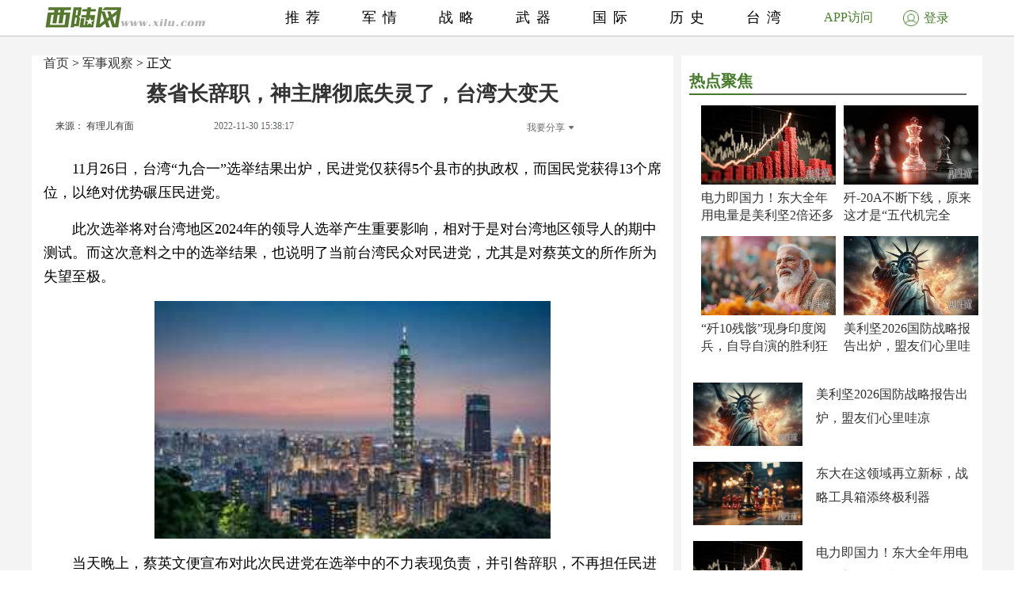

--- FILE ---
content_type: text/html; charset=UTF-8
request_url: http://www.xilu.com/20221130/1000010001216686.html
body_size: 7183
content:
<!DOCTYPE html>
<html lang="zh-CN">
<head>
        <script>
        if (navigator.userAgent.match(/Android/i)) {
            window.location.href = 'http://m.xilu.com/v/1000010001216686.html';
        }
        if ((navigator.userAgent.indexOf('iPhone') != -1) || (navigator.userAgent.indexOf('iPod') != -1) || (navigator.userAgent.indexOf('iPad') != -1)) {
            window.location.href = 'http://m.xilu.com/v/1000010001216686.html';
        }
    </script>

    <meta http-equiv="Content-Type" content="text/html; charset=UTF-8"/>
    <title>蔡省长辞职，神主牌彻底失灵了，台湾大变天|台湾九合一选举结果出炉</title>
    <meta name="keywords" content="台湾九合一选举结果出炉"/>
    <meta name="description"
          content=""/>
    <meta name="renderer" content="webkit"/>
    <meta http-equiv="Cache-Control" content="no-siteapp"/>
    <link rel="alternate" media="only screen and(max-width:640px)" href="http://m.xilu.com/v/1000010001216686.html"/>
    <link href="//www.xilu.com/css/pc2022new.css" type="text/css" rel="stylesheet">
    <script src="//res.xilu.com/script/global/jquery.js"></script>
    <script src="//res.xilu.com/script/global/jquery.cxslide.min.js"></script>
    <script src="//www.xilu.com/js/xxlmescroll.js"></script>
     <script src="//www.xilu.com/js/xviewlistmore.js"></script>
    

    <script type="text/javascript">var tagscript = [
        '/js/comm/view1.js',
        '/js/comm/view2.js',
        '/js/comm/view3.js',
        '/js/comm/view4.js',
        '/js/comm/view5.js',
        '/js/comm/view6.js',
        '/js/comm/view7.js',
        '/js/comm/view8.js',
        '/js/comm/view9.js',
        '/js/comm/view10.js'
    ];</script>
</head>
<body>


<div class="news-mainbox2" style="position: relative;">
    <div class="ws1200 news-main" style="position: relative;">
        <!--内容页-->
        <div class="news-R position-L right mt70">

            <div class="ml15 news-content">
                <div class="title_detail">
                                                               <div class="list21_sub_nav">
                            <a href="http://www.xilu.com">首页</a>&nbsp;&gt;&nbsp;<a href="#" target="_blank">军事观察</a>&nbsp;&gt;&nbsp;正文
                    </div>
                                        <h1 class="mt10"><span>蔡省长辞职，神主牌彻底失灵了，台湾大变天</span></h1>

                    <div class="share_cnt_p mt10">
                        <div class="from-x left"><a href="javascript:;" class="from">来源： 有理儿有面</a></div>
                       <!-- <div class="name-x left">作者：</div>-->
                        <div class="left">2022-11-30 15:38:17</div>
                        <div class="bdsharebuttonbox right bdshare-button-style0-16" data-tag="share_1"
                             data-bd-bind="1592797541213">
                            <a class="bds_more" data-cmd="more" id="xlsm"
                               style="background-image: url(''); padding-left: 0;color:#6b6b6b;">我要分享<img
                                    src="http://res.xilu.com/images/tag/2.0/fx-ico.jpg" style="margin:6px 0 0 5px;"></a>
                        </div>
                        <script>
                            window._bd_share_config = {
                                share: [{
                                    "bdSize": 16
                                }],
                                selectShare: [{
                                    "bdselectMiniList": ['qzone', 'tqq', 'kaixin001', 'bdxc', 'tqf']
                                }]
                            };
                            with (document) 0[(getElementsByTagName('head')[0] || body).appendChild(createElement('script')).src = '//bdimg.share.baidu.com/static/api/js/share.js?cdnversion=' + ~(-new Date() / 36e5)];
                        </script>
                        <div class="clear"></div>
                    </div>
                                                            <div class="contain_detail_cnt f18">
                        <p><p>11月26日，台湾&ldquo;九合一&rdquo;选举结果出炉，民进党仅获得5个县市的执政权，而国民党获得13个席位，以绝对优势碾压民进党。</p>
<p>此次选举将对台湾地区2024年的领导人选举产生重要影响，相对于是对台湾地区领导人的期中测试。而这次意料之中的选举结果，也说明了当前台湾民众对民进党，尤其是对蔡英文的所作所为失望至极。</p>
<p align="center">
<img src="//img5.xilu.com/images/2022/1130/be86e0f06c5c9ca728a44cbd6c679f0b.jpg" /></p>
<p>当天晚上，蔡英文便宣布对此次民进党在选举中的不力表现负责，并引咎辞职，不再担任民进党主席职务。这波操作怎么有种似曾相识的感觉呢？</p>
<p>在四年前的11月24日，也是在晚间，蔡英文以相同的理由辞去民进党主席一职，在赢得2020年台湾地区的领导人选举后，才重新担任民进党主席。这难道又是历史的重演？蔡英文会卷土重来吗？我想大概是不会了，因为蔡英文已经伤透了台湾民众的心。</p>
<p>首先，自上台6年来，蔡英文及民进党当局便大肆渲染&ldquo;大陆威胁&rdquo;，实行&ldquo;亲美抗中&rdquo;政策，致使两岸关系跌到冰点。同时实行&ldquo;渐进式台独&rdquo;政策，不断的在各种场合制造&ldquo;两个中国&rdquo;，妄图实现&ldquo;一中一台&rdquo;。</p>
<p>尤其是今年8月份，蔡英文当局助推的佩洛西窜访台湾闹剧，更是使得两岸关系高度紧张，给整个台海蒙上战争的阴云，但也让全世界见识到了中国保卫领土完整的决心。</p>
<p></p>
                    </div>
                    
                                        <div class="pagination f14">
                                                                            <a href="1000010001216686_1.html"
                               class="up1"
                               >1</a>&nbsp;
                                                    <a href="1000010001216686_2.html"
                               class="up2">2</a>&nbsp;
                                                    <a href="1000010001216686_3.html"
                               class="up2">3</a>&nbsp;
                                                    <a href="1000010001216686_4.html"
                               class="up2">4</a>&nbsp;
                                                    <a href="1000010001216686_5.html"
                               class="up2">5</a>&nbsp;
                                                                                                        <a href="1000010001216686_2.html"
                               class="up">下一页</a>
                                            </div>

                    <script src="//www.xilu.com/js/ppltp.js" type="text/javascript"></script>
                                    </div>
            </div>
                        <!-- 分页下-->
        </div>
        <!--内容页下-->


        <!--左侧-->
        <div class="news-leftbox" id="xilu_content_left_area">
            
            <div class="news-L left mt70" id="main-R01">



                <div class="ml15">
                                    </div>
                <div class="main_r_title w350">
                    <h4><span><em></em>热点聚焦</span></h4>
                </div>

<div class="ml15">
<div class="news-jxbox">
                        <ul class="news-jx">
                                                            <li>
                                                                        <a href="http://junshi.xilu.com/20260129/1000010001256019.html" target="_blank" title="">
                                        <img src="//img5.xilu.com/images/2026/0129/3ae32b37cd37ca20e40cfa07af6c87c4.jpg"></a>

                                    <p class="title mt6 f16"><a href="http://junshi.xilu.com/20260129/1000010001256019.html"
                                                                target="_blank" title="">电力即国力！东大全年用电量是美利坚2倍还多</a></p>
                                </li>
                                                            <li>
                                                                        <a href="http://junshi.xilu.com/20260129/1000010001256018.html" target="_blank" title="">
                                        <img src="//img5.xilu.com/images/2026/0129/905a93ff5561e2b0e0ad0898ccbe1fc4.jpg"></a>

                                    <p class="title mt6 f16"><a href="http://junshi.xilu.com/20260129/1000010001256018.html"
                                                                target="_blank" title="">歼-20A不断下线，原来这才是“五代机完全体”！</a></p>
                                </li>
                                                            <li>
                                                                        <a href="http://junshi.xilu.com/20260129/1000010001256017.html" target="_blank" title="">
                                        <img src="//img5.xilu.com/images/2026/0129/7827679039fe4ddcc3bbc43a72f6332e.jpg"></a>

                                    <p class="title mt6 f16"><a href="http://junshi.xilu.com/20260129/1000010001256017.html"
                                                                target="_blank" title="">“歼10残骸”现身印度阅兵，自导自演的胜利狂欢</a></p>
                                </li>
                                                            <li>
                                                                        <a href="http://junshi.xilu.com/20260129/1000010001256016.html" target="_blank" title="">
                                        <img src="//img5.xilu.com/images/2026/0129/7f90b1f3c4eccaf8b768351044744594.jpg"></a>

                                    <p class="title mt6 f16"><a href="http://junshi.xilu.com/20260129/1000010001256016.html"
                                                                target="_blank" title="">美利坚2026国防战略报告出炉，盟友们心里哇凉</a></p>
                                </li>
                                                    </ul>
                    </div>
</div>


                <div class="ml15">
                                                                                    <div class="pic138li mt20">
                            <div class="pic138li-L left">
                                <a href="http://junshi.xilu.com/20260129/1000010001256016.html" target="_blank" title="">
                                    <img src="//img5.xilu.com/images/2026/0129/7f90b1f3c4eccaf8b768351044744594.jpg">
                                </a>
                            </div>
                            <div class="pic138li-R right">
                                <p class="title f16"><a href="http://junshi.xilu.com/20260129/1000010001256016.html"
                                                        target="_blank"
                                                        title="">美利坚2026国防战略报告出炉，盟友们心里哇凉</a></p>
                            </div>
                            <div class="clear"></div>
                        </div>
                                                                    <div class="pic138li mt20">
                            <div class="pic138li-L left">
                                <a href="http://junshi.xilu.com/20260129/1000010001256012.html" target="_blank" title="">
                                    <img src="//img5.xilu.com/images/2026/0129/9f83aceda6ba4a097e6b10cc1ec96742.jpg">
                                </a>
                            </div>
                            <div class="pic138li-R right">
                                <p class="title f16"><a href="http://junshi.xilu.com/20260129/1000010001256012.html"
                                                        target="_blank"
                                                        title="">东大在这领域再立新标，战略工具箱添终极利器</a></p>
                            </div>
                            <div class="clear"></div>
                        </div>
                                                                    <div class="pic138li mt20">
                            <div class="pic138li-L left">
                                <a href="http://junshi.xilu.com/20260129/1000010001256019.html" target="_blank" title="">
                                    <img src="//img5.xilu.com/images/2026/0129/3ae32b37cd37ca20e40cfa07af6c87c4.jpg">
                                </a>
                            </div>
                            <div class="pic138li-R right">
                                <p class="title f16"><a href="http://junshi.xilu.com/20260129/1000010001256019.html"
                                                        target="_blank"
                                                        title="">电力即国力！东大全年用电量是美利坚2倍还多</a></p>
                            </div>
                            <div class="clear"></div>
                        </div>
                                                                    <div class="pic138li mt20">
                            <div class="pic138li-L left">
                                <a href="http://junshi.xilu.com/20260129/1000010001256018.html" target="_blank" title="">
                                    <img src="//img5.xilu.com/images/2026/0129/905a93ff5561e2b0e0ad0898ccbe1fc4.jpg">
                                </a>
                            </div>
                            <div class="pic138li-R right">
                                <p class="title f16"><a href="http://junshi.xilu.com/20260129/1000010001256018.html"
                                                        target="_blank"
                                                        title="">歼-20A不断下线，原来这才是“五代机完全体”！</a></p>
                            </div>
                            <div class="clear"></div>
                        </div>
                                                                    <div class="pic138li mt20">
                            <div class="pic138li-L left">
                                <a href="http://junshi.xilu.com/20260129/1000010001256014.html" target="_blank" title="">
                                    <img src="//img5.xilu.com/images/2026/0129/ad3f7f79988391e1e9381ba749c2f93c.jpg">
                                </a>
                            </div>
                            <div class="pic138li-R right">
                                <p class="title f16"><a href="http://junshi.xilu.com/20260129/1000010001256014.html"
                                                        target="_blank"
                                                        title="">暴跌！特朗普支持率跌破40%，中期选举悬了</a></p>
                            </div>
                            <div class="clear"></div>
                        </div>
                                                                    <div class="pic138li mt20">
                            <div class="pic138li-L left">
                                <a href="http://www.xilu.com/20260129/1000010001256027.html" target="_blank" title="">
                                    <img src="//img5.xilu.com/images/2026/0129/fe67869bb6385e2ca69638dc1406d6a1.jpg">
                                </a>
                            </div>
                            <div class="pic138li-R right">
                                <p class="title f16"><a href="http://www.xilu.com/20260129/1000010001256027.html"
                                                        target="_blank"
                                                        title="">全球“社媒禁令”浪潮：保护与争议的双重变奏</a></p>
                            </div>
                            <div class="clear"></div>
                        </div>
                                                                    <div class="pic138li mt20">
                            <div class="pic138li-L left">
                                <a href="http://www.xilu.com/20260129/1000010001256022.html" target="_blank" title="">
                                    <img src="//img5.xilu.com/images/2026/0129/893fbd2937dac4e5cfc9de3f6f52d42e.jpg">
                                </a>
                            </div>
                            <div class="pic138li-R right">
                                <p class="title f16"><a href="http://www.xilu.com/20260129/1000010001256022.html"
                                                        target="_blank"
                                                        title="">国际金价突破5200美元关口</a></p>
                            </div>
                            <div class="clear"></div>
                        </div>
                                                                    <div class="pic138li mt20">
                            <div class="pic138li-L left">
                                <a href="http://www.xilu.com/20260129/1000010001256026.html" target="_blank" title="">
                                    <img src="//img5.xilu.com/images/2026/0129/6b61d094e9be91fe30ec5e191bf4b81b.jpg">
                                </a>
                            </div>
                            <div class="pic138li-R right">
                                <p class="title f16"><a href="http://www.xilu.com/20260129/1000010001256026.html"
                                                        target="_blank"
                                                        title="">法国社媒禁令：中国出海产品面临合规与技术双重挑战</a></p>
                            </div>
                            <div class="clear"></div>
                        </div>
                                                                    <div class="pic138li mt20">
                            <div class="pic138li-L left">
                                <a href="http://www.xilu.com/20260129/1000010001256025.html" target="_blank" title="">
                                    <img src="//img5.xilu.com/images/2026/0129/ac1408a03e76bb6e8d29b81b81ed6dfa.jpg">
                                </a>
                            </div>
                            <div class="pic138li-R right">
                                <p class="title f16"><a href="http://www.xilu.com/20260129/1000010001256025.html"
                                                        target="_blank"
                                                        title="">法国“社媒禁令”背后：技术依赖与青少年暴力之困</a></p>
                            </div>
                            <div class="clear"></div>
                        </div>
                                                                    <div class="pic138li mt20">
                            <div class="pic138li-L left">
                                <a href="http://junshi.xilu.com/20260129/1000010001256017.html" target="_blank" title="">
                                    <img src="//img5.xilu.com/images/2026/0129/7827679039fe4ddcc3bbc43a72f6332e.jpg">
                                </a>
                            </div>
                            <div class="pic138li-R right">
                                <p class="title f16"><a href="http://junshi.xilu.com/20260129/1000010001256017.html"
                                                        target="_blank"
                                                        title="">“歼10残骸”现身印度阅兵，自导自演的胜利狂欢</a></p>
                            </div>
                            <div class="clear"></div>
                        </div>
                                                            </div>
                <div class="clear"></div>
                <div class="ml15 mt20">
                                    </div>
                <div id="main-Rfixed">
                    <div class="main_r_title w350">
                        <h4><span><em></em>西陆精选</span></h4>
                    </div>
                    <div class="news-jxbox">
                        <ul class="news-jx">
                                                            <li>
                                    <a href="http://junshi.xilu.com/20260123/1000010001255807.html" target="_blank" title="">
                                        <img src="//img5.xilu.com/images/2026/0123/7e496cd8ae4b90003d395e4d80df7c03.jpg"></a>

                                    <p class="title mt6 f16"><a href="http://junshi.xilu.com/20260123/1000010001255807.html"
                                                                target="_blank" title="">日本刚动手开采稀土，就被东大出口管制按死！</a></p>
                                </li>
                                                            <li>
                                    <a href="http://junshi.xilu.com/20260123/1000010001255844.html" target="_blank" title="">
                                        <img src="//img5.xilu.com/images/2026/0123/df1cd3b4f0a50b2ac14997b7714edbad.jpg"></a>

                                    <p class="title mt6 f16"><a href="http://junshi.xilu.com/20260123/1000010001255844.html"
                                                                target="_blank" title="">500架！巴铁“枭龙”大单背后，中国“躺赢”！</a></p>
                                </li>
                                                            <li>
                                    <a href="http://junshi.xilu.com/20260123/1000010001255805.html" target="_blank" title="">
                                        <img src="//img5.xilu.com/images/2026/0123/b3ab511c02c7053c144e68e4dd8a43c9.jpg"></a>

                                    <p class="title mt6 f16"><a href="http://junshi.xilu.com/20260123/1000010001255805.html"
                                                                target="_blank" title="">东大船用“心脏”破冰，美军：中方不按常理出牌</a></p>
                                </li>
                                                            <li>
                                    <a href="http://junshi.xilu.com/20260120/1000010001255702.html" target="_blank" title="">
                                        <img src="//img5.xilu.com/images/2026/0120/8a994db1679e20d580f734d669db7864.jpg"></a>

                                    <p class="title mt6 f16"><a href="http://junshi.xilu.com/20260120/1000010001255702.html"
                                                                target="_blank" title="">美国会报告实锤：巴基斯坦歼10打出160公里绝杀</a></p>
                                </li>
                                                    </ul>
                    </div>
                    <div class="news-jxbox">
                                            </div>
                </div>
            </div>
        </div>
        <!--左侧end-->
        <div style="clear: both;"></div>
    </div>
    <!--左边和内容页结束-->
    <div style="clear: both;"></div>

    <!-- header -->
    <div class="news-tophead">
        <div class="news-headerbox">
            <div class="news-header">
                <div class="ws1200">
                    <div class="news-logo left">
                        <a href="http://www.xilu.com/" target="_blank"><img
                                src="http://www.xilu.com/images/news-logo.jpg"/></a>
                    </div>
                    <ul class="f18">
                                                                                                                    <li><a target="_blank" href="http://www.xilu.com/"
                                       target="_blank">推荐</a>
                                </li>
                                                                                            <li><a target="_blank" href="http://junshi.xilu.com/"
                                       target="_blank">军情</a>
                                </li>
                                                                                            <li><a target="_blank" href="http://www.xilu.com/sstj/index.html"
                                       target="_blank">战略</a>
                                </li>
                                                                                            <li><a target="_blank" href="http://www.xilu.com/jsdt/index.html"
                                       target="_blank">武器</a>
                                </li>
                                                                                            <li><a target="_blank" href="http://shizheng.xilu.com"
                                       target="_blank">国际</a>
                                </li>
                                                                                            <li><a target="_blank" href="http://lishi.xilu.com"
                                       target="_blank">历史</a>
                                </li>
                                                                                            <li><a target="_blank" href="http://dili.xilu.com"
                                       target="_blank">台湾</a>
                                </li>
                                                                        </ul>
                </div>
                <div class="clear"></div>
                <div class="newsxl-app" onmouseover="this.className = 'newsxl-app on';"
                     onmouseout="this.className = 'newsxl-app';">
                    <a href="javascript:;">APP访问</a>

                    <div class="xl-app_nr">
                        <div class="arrow"></div>
                        <img src="http://www.xilu.com/images/appimg824.png">

                        <p>下载APP</p>
                    </div>
                </div>
                     <!--登录-->
                    <div class="newlogin428"><a href="https://www.xilu.com/payspace.html"target="_blank"><span><img src="http://www.xilu.com/images/login-ico.jpg"></span>登录</a></div>
                                <div class="clear"></div>
            </div>
        </div>
    </div>
    <!-- header end -->

    <!--列表-->
    <div class="ws1200 news-main">
        <div class="news-ftlistbox position-L right">
            <!-- 热点上-->
            <div class="news2020-rd position-L mt15">
                <div id="rd-fixed" style="position: static;">
                    <div class="news2020-rd-title">
                        <p>热点</p>
                    </div>
                    <div class="rd-list mt10">
                                                                                    <a href="http://junshi.xilu.com/20260129/1000010001256019.html" target="_blank"
                                   title="" style='font-weight: bold'>用电量</a>
                                                            <a href="http://junshi.xilu.com/20260129/1000010001256018.html" target="_blank"
                                   title="" style='font-weight: bold'>歼-20A</a>
                                                            <a href="http://junshi.xilu.com/20260129/1000010001256017.html" target="_blank"
                                   title="" style='font-weight: bold'>印度阅兵</a>
                                                            <a href="http://junshi.xilu.com/20260129/1000010001256016.html" target="_blank"
                                   title="" >美国战略调整</a>
                                                            <a href="http://junshi.xilu.com/20260129/1000010001256014.html" target="_blank"
                                   title="" >特朗普支持率暴跌</a>
                                                            <a href="http://junshi.xilu.com/20260129/1000010001256012.html" target="_blank"
                                   title="" >中国实力</a>
                                                            <a href="http://junshi.xilu.com/20260129/1000010001256011.html" target="_blank"
                                   title="" >星际航行学院</a>
                                                                                                            <a href="http://dili.xilu.com/20200728/1000010001139043.html" target="_blank" title=""
                                   style="display: none">美国台海军事挑衅</a>
                                                            <a href="http://dili.xilu.com/20200813/1000010001141365.html" target="_blank" title=""
                                   style="display: none">民进党打压阿里巴巴腾讯</a>
                                                            <a href="http://dili.xilu.com/20200727/1000010001138839.html" target="_blank" title=""
                                   style="display: none">解放军战机夜航台海</a>
                                                            <a href="http://dili.xilu.com/20200925/1000010001147631.html" target="_blank" title=""
                                   style="display: none">台问题上反华急先锋表态</a>
                                                            <a href="http://dili.xilu.com/20200916/1000010001146065.html" target="_blank" title=""
                                   style="display: none">民进党当局深陷内忧外患</a>
                                                            <a href="http://dili.xilu.com/20200727/1000010001138893.html" target="_blank" title=""
                                   style="display: none">台独能撑多久</a>
                                                            <a href="http://dili.xilu.com/20200902/1000010001144151.html" target="_blank" title=""
                                   style="display: none">美国重提对台六项保证</a>
                                                            <a href="http://dili.xilu.com/20200904/1000010001144465.html" target="_blank" title=""
                                   style="display: none">美国务院三把手有意访台</a>
                                                            <a href="http://dili.xilu.com/20201010/1000010001148887.html" target="_blank" title=""
                                   style="display: none">解放军攻台部署</a>
                                                            <a href="http://dili.xilu.com/20200922/1000010001147006.html" target="_blank" title=""
                                   style="display: none">解放军三大军机台海军演</a>
                                                            <a href="http://dili.xilu.com/20200915/1000010001145913.html" target="_blank" title=""
                                   style="display: none">台湾进行汉光演习</a>
                                                            <a href="http://dili.xilu.com/20200814/1000010001141545.html" target="_blank" title=""
                                   style="display: none">解放军东部战区台海演习</a>
                                                            <a href="http://dili.xilu.com/20200916/1000010001146168.html" target="_blank" title=""
                                   style="display: none">国台办回应央视道歉声明</a>
                                                            <a href="http://dili.xilu.com/20201016/1000010001149824.html" target="_blank" title=""
                                   style="display: none">洪秀柱挑战国民党中央</a>
                                                            <a href="http://dili.xilu.com/20200831/1000010001143763.html" target="_blank" title=""
                                   style="display: none">国防部放下重话</a>
                                                            <a href="http://dili.xilu.com/20200928/1000010001147912.html" target="_blank" title=""
                                   style="display: none">解放军警告美台</a>
                                                            <a href="http://dili.xilu.com/20200925/1000010001147476.html" target="_blank" title=""
                                   style="display: none">美军驻台会千万人头落地</a>
                                                            <a href="http://dili.xilu.com/20200806/1000010001140238.html" target="_blank" title=""
                                   style="display: none">台海危机</a>
                                                            <a href="http://dili.xilu.com/20200907/1000010001144824.html" target="_blank" title=""
                                   style="display: none">捷克总统批参议长访台</a>
                                                            <a href="http://dili.xilu.com/20200924/1000010001147366.html" target="_blank" title=""
                                   style="display: none">统一之后大陆怎样治理台湾</a>
                                                            <a href="http://dili.xilu.com/20200825/1000010001143028.html" target="_blank" title=""
                                   style="display: none">马英九吹奏反战旋律</a>
                                                            <a href="http://dili.xilu.com/20200828/1000010001143564.html" target="_blank" title=""
                                   style="display: none">台湾网红馆长遭枪击受伤</a>
                                                            <a href="http://dili.xilu.com/20200904/1000010001144530.html" target="_blank" title=""
                                   style="display: none">武统台湾</a>
                                                            <a href="http://dili.xilu.com/20200910/1000010001145351.html" target="_blank" title=""
                                   style="display: none">王金平赴海峡论坛</a>
                                                            <a href="http://dili.xilu.com/20200828/1000010001143570.html" target="_blank" title=""
                                   style="display: none">解放军早已制定攻台计划</a>
                                                            <a href="http://dili.xilu.com/20200811/1000010001140874.html" target="_blank" title=""
                                   style="display: none">2020年台湾危机</a>
                                                            <a href="http://dili.xilu.com/20200923/1000010001147098.html" target="_blank" title=""
                                   style="display: none">台海危机</a>
                                                            <a href="http://dili.xilu.com/20200818/1000010001142010.html" target="_blank" title=""
                                   style="display: none">台海开战美将被胖揍一顿</a>
                                                            <a href="http://dili.xilu.com/20200812/1000010001141051.html" target="_blank" title=""
                                   style="display: none">美国官员访台</a>
                                                            <a href="http://dili.xilu.com/20200925/1000010001147506.html" target="_blank" title=""
                                   style="display: none">绿媒高喊共军会怕爆</a>
                                                                            <a href="https://m.xilu.com/v/n_lianhezaobaozhongguozhengqing_s.html" target="_blank" title=""
                           style="display: none">联合早报</a>
                        <a href="https://m.xilu.com/v/n_lutoushezhongguozhengqing_s.html" target="_blank" title=""
                           style="display: none">路透社</a>
                        <a href="https://m.xilu.com/v/n_FTzhongwenwangzhongguozhengqing_s.html" target="_blank" title=""
                           style="display: none">FT中文网</a>
                        <a href="https://m.xilu.com/v/n_pengboshezhongguozhengqing_s.html" target="_blank" title=""
                           style="display: none">彭博社</a>
                        <a href="https://m.xilu.com/v/n_huaerjieribaozhongguozhengqing_s.html" target="_blank" title=""
                           style="display: none">华尔街日报</a>
                        <a href="https://m.xilu.com/v/n_duoweiwangzhongguozhengqing_s.html" target="_blank" title=""
                           style="display: none">多维网</a>
                        <a href="https://m.xilu.com/v/n_meiguozhiyinzhongguozhengqing_s.html" target="_blank" title=""
                           style="display: none">美国之音</a>
                        <a href="https://m.xilu.com/v/n_niuyueshibaozhongguozhengqing_s.html" target="_blank" title=""
                           style="display: none">纽约时报</a>
                        <a href="https://m.xilu.com/v/n_taiwushibaozhongguozhengqing_s.html" target="_blank" title=""
                           style="display: none">泰晤士报</a>
                        <a href="https://m.xilu.com/v/n_ribengongtongshezhongguozhengqing_s.html" target="_blank"
                           title=""
                           style="display: none">日本共同社</a>
                        <a href="https://m.xilu.com/v/n_shidaizhoukanzhongguozhengqing_s.html" target="_blank" title=""
                           style="display: none">时代周刊</a>
                                            </div>
                </div>
            </div>
            <!-- 热点end-->
            <!-- 大家都在看上-->
            <div class="news-djdzk left" id="viewList">
                <!-- 西桔推广上-->
                                <!-- 西桔推广end-->


                <!-- 大家都在看开始-->
                <!--                <iframe src="http://.xilu.com/viewlist/.html" width="590px" frameborder="0" scrolling="no" onload="this.height=this.contentWindow.document.body.scrollHeight"></iframe>
-->


                <div class="main_r_title">
                    <h4><span><em></em>大家都在看</span></h4>
                </div>
                                                                    
                        <div class="news-djdzk-list">
                            <div class="news-djdzk-pic190 left"><a href="http://www.xilu.com/20260129/1000010001256022.html"
                                                                   target="_blank" title=""><img
                                        src="//img5.xilu.com/images/2026/0129/893fbd2937dac4e5cfc9de3f6f52d42e.jpg"></a>
                            </div>
                            <div class="news-djdzk-R375 right">
                                <p class="tit f18">
                                    <a href="http://www.xilu.com/20260129/1000010001256022.html" target="_blank"
                                       title="">国际金价突破5200美元关口</a>
                                </p>
                                <p class="columnbox f12">2026-01-29 14:29:06</p>
                            </div>
                            <div class="clear"></div>
                        </div>

                                                                        
        </div>
        <!-- 大家都在看end-->

        <!--列表end-->

    </div>
    <!--最大div-->

    <input type="hidden" value="2132" id="cid">

    <div class='wap_vip'><script>
var _hmt = _hmt || [];
(function() {
  var hm = document.createElement("script");
  hm.src = "https://hm.baidu.com/hm.js?82517de1aba077f27b656b61d72a310c";
  var s = document.getElementsByTagName("script")[0]; 
  s.parentNode.insertBefore(hm, s);
})();
</script>
</div><div class='wap_vip'><script type="text/javascript">document.write(unescape("%3Cspan id='cnzz_stat_icon_1267152390'%3E%3C/span%3E%3Cscript src='https://w.cnzz.com/c.php%3Fid%3D1267152390' type='text/javascript'%3E%3C/script%3E"));</script></div>    <script type="text/javascript" src="//cpro.baidustatic.com/cpro/ui/cm.js" async="async" defer="defer"></script>
    <script src="//www.xilu.com/js/news-rdfixed.js"></script>
    <!-- <script src="//www.xilu.com/js/pcfixed.js"></script>-->
        </body>

</html>


--- FILE ---
content_type: text/html; charset=UTF-8
request_url: http://www.xilu.com/down_more.html?479&page=1&cid=2132&f=list
body_size: 2100
content:
[{"rfilename":"1000010001251547","thumb":"//imgwap.xilu.com/images/2025/0822/ae6ecbaf7a33dd7c1fc91a080ca43c56.jpg","title":"俄罗斯发布解密文件揭示731部队人体实验罪行","onclick":"67162","isgood":"0","sdate":"08-22","rtype":"news","stitle":"俄罗斯发布解密文件揭示731部队人体实验罪行","titlepic2":"//imgwap.xilu.com/images/2025/0822/cd97bb8889e5da20d1f586a728deba4a.jpg","titlepic3":"//imgwap.xilu.com/images/2025/0822/e2faebcf933dc55d52474d06d9db143b.jpg","uid":"82","schannel":"1402","purl":"http://www.xilu.com/20250822/","sortclick":"0","url":"http://www.xilu.com/site/www/v/1000010001251547.html","img_model":1},{"rfilename":"1000010001251473","thumb":"//imgwap.xilu.com/images/2025/0820/a918536db764f326810901d77e33035e.jpg","title":"俄乌总统会晤曝出多个可能地点","onclick":"56158","isgood":"0","sdate":"08-20","rtype":"news","stitle":"俄乌总统会晤曝出多个可能地点","titlepic2":"//imgwap.xilu.com/images/2025/0820/bad37a7fb1d79f1f5823b7e48453bf9e.jpg","titlepic3":"//imgwap.xilu.com/images/2025/0820/d73728de92f3afd286bd7ae5aea53e64.jpg","uid":"82","schannel":"1402","purl":"http://www.xilu.com/20250820/","sortclick":"0","url":"http://www.xilu.com/site/www/v/1000010001251473.html","img_model":3},{"rfilename":"1000010001251381","thumb":"//imgwap.xilu.com/images/2025/0818/c55bf76b4e0d78f4e3f35318f8798231.jpg","title":"美关税政策重创日本汽车产业","onclick":"64750","isgood":"0","sdate":"08-18","rtype":"news","stitle":"美关税政策重创日本汽车产业","titlepic2":"//imgwap.xilu.com/images/2025/0818/641dea4b78368fff51aa26016c9ccc6e.jpg","titlepic3":"//imgwap.xilu.com/images/2025/0818/49144d9045cadfe356d557c260001515.jpg","uid":"82","schannel":"1402","purl":"http://www.xilu.com/20250818/","sortclick":"0","url":"http://www.xilu.com/site/www/v/1000010001251381.html","img_model":2},{"rfilename":"1000010001251332","thumb":"//imgwap.xilu.com/images/2025/0815/482871946e93e022e889fb89f6d854d9.jpg","title":"欧洲野火肆虐 多因素加剧灾害","onclick":"60554","isgood":"0","sdate":"08-15","rtype":"news","stitle":"欧洲野火肆虐 多因素加剧灾害","titlepic2":"//imgwap.xilu.com/images/2025/0815/cc49400418cc697ab6e1fe6efebc8952.jpg","titlepic3":"//imgwap.xilu.com/images/2025/0815/b2835a5470ded58056a0c23d85a1510a.jpg","uid":"82","schannel":"1402","purl":"http://www.xilu.com/20250815/","sortclick":"0","url":"http://www.xilu.com/site/www/v/1000010001251332.html","img_model":2},{"rfilename":"1000010001251287","thumb":"//imgwap.xilu.com/images/2025/0814/621b2e0a2dab92919c73ac4a0bc22350.jpg","title":"德国宣布向乌克兰提供5亿美元军事援助","onclick":"50995","isgood":"0","sdate":"08-14","rtype":"news","stitle":"德国宣布向乌克兰提供5亿美元军事援助","titlepic2":"//imgwap.xilu.com/images/2025/0814/0354a7f988175916ec82843a12e608d8.jpg","titlepic3":"//imgwap.xilu.com/images/2025/0814/67b41612ab94accd3af5fa149794ed0e.jpg","uid":"82","schannel":"1402","purl":"http://www.xilu.com/20250814/","sortclick":"0","url":"http://www.xilu.com/site/www/v/1000010001251287.html","img_model":3},{"rfilename":"1000010001251233","thumb":"//imgwap.xilu.com/images/2025/0813/5b4038fd2aa9f26aadf920d9337df1f9.jpg","title":"向洛杉矶派兵是否违法 加州诉特朗普案开审","onclick":"55037","isgood":"0","sdate":"08-13","rtype":"news","stitle":"向洛杉矶派兵是否违法 加州诉特朗普案开审","titlepic2":"//imgwap.xilu.com/images/2025/0813/38a667c6c3aa5c7c18bbecea581ebbf2.jpg","titlepic3":"//imgwap.xilu.com/images/2025/0813/83e37a2e7aa3ed4b76c8b3d73a693343.jpg","uid":"82","schannel":"1402","purl":"http://www.xilu.com/20250813/","sortclick":"0","url":"http://www.xilu.com/site/www/v/1000010001251233.html","img_model":1},{"rfilename":"1000010001251201","thumb":"//imgwap.xilu.com/images/2025/0812/286ede5702edda5cd9ade3221ff64bfe.jpg","title":"韩国近期“诈弹”事件频发　专家呼吁加大惩处力度","onclick":"53390","isgood":"0","sdate":"08-12","rtype":"news","stitle":"韩国近期“诈弹”事件频发　专家呼吁加大惩处力度","titlepic2":"//imgwap.xilu.com/images/2025/0812/8a865d4ab52b548b861761a1ed2db19c.jpg","titlepic3":"//imgwap.xilu.com/images/2025/0812/0d4c0880f27bb4644d6c64b9aa336076.jpg","uid":"82","schannel":"1402","purl":"http://www.xilu.com/20250812/","sortclick":"0","url":"http://www.xilu.com/site/www/v/1000010001251201.html","img_model":1},{"rfilename":"1000010001251121","thumb":"//imgwap.xilu.com/images/2025/0811/e10c64c178653ad03273859b272d100c.jpg","title":"俄美领导人会晤为何选在阿拉斯加","onclick":"56685","isgood":"0","sdate":"08-11","rtype":"news","stitle":"俄美领导人会晤为何选在阿拉斯加","titlepic2":"//imgwap.xilu.com/images/2025/0811/8be230b8352d0264d9aaab243c907dd6.jpg","titlepic3":"//imgwap.xilu.com/images/2025/0811/e179d3265ac76670b900f06f118ff1ec.jpg","uid":"82","schannel":"1402","purl":"http://www.xilu.com/20250811/","sortclick":"0","url":"http://www.xilu.com/site/www/v/1000010001251121.html","img_model":1},{"rfilename":"1000010001251074","thumb":"//imgwap.xilu.com/images/2025/0808/66099f6f9159b57d88f3df6d36ccbdaf.jpg","title":"《南京照相馆》北美首映引发强烈情感共鸣","onclick":"60629","isgood":"0","sdate":"08-08","rtype":"news","stitle":"《南京照相馆》北美首映引发强烈情感共鸣","titlepic2":"//imgwap.xilu.com/images/2025/0808/4e2583b31660454841ab370dbbdb0a52.jpg","titlepic3":"//imgwap.xilu.com/images/2025/0808/a2dcfd93563dc3b198d20a95f75bf170.jpg","uid":"82","schannel":"1402","purl":"http://www.xilu.com/20250808/","sortclick":"0","url":"http://www.xilu.com/site/www/v/1000010001251074.html","img_model":3},{"rfilename":"1000010001251041","thumb":"//imgwap.xilu.com/images/2025/0807/67118f4cc746aee112e2484a3c4db1f3.jpg","title":"NASA要在月球上建核反应堆，靠谱吗？","onclick":"42222","isgood":"0","sdate":"08-07","rtype":"news","stitle":"NASA要在月球上建核反应堆，靠谱吗？","titlepic2":"//imgwap.xilu.com/images/2025/0807/2ccb398335a2b5f4ec6298a285046ff5.jpg","titlepic3":"//imgwap.xilu.com/images/2025/0807/3a0785579c4923c953739778466f47cf.jpg","uid":"82","schannel":"1402","purl":"http://www.xilu.com/20250807/","sortclick":"0","url":"http://www.xilu.com/site/www/v/1000010001251041.html","img_model":3},{"rfilename":"1000010001251005","thumb":"//imgwap.xilu.com/images/2025/0806/e76b4e187ba3842e022df15005faf8e6.jpg","title":"谁将成为“继任者”？特朗普：万斯是现阶段热门人选","onclick":"39741","isgood":"0","sdate":"08-06","rtype":"news","stitle":"谁将成为“继任者”？特朗普：万斯是现阶段热门人选","titlepic2":"//imgwap.xilu.com/images/2025/0806/d69a6a11575138118c8bf149053e3479.jpg","titlepic3":"//imgwap.xilu.com/images/2025/0806/8d8f7bb0d2524d06d5adf3fe7d1b03bd.jpg","uid":"82","schannel":"1402","purl":"http://www.xilu.com/20250806/","sortclick":"0","url":"http://www.xilu.com/site/www/v/1000010001251005.html","img_model":1},{"rfilename":"1000010001250959","thumb":"//imgwap.xilu.com/images/2025/0805/8b9b25ce47bc0a9adae952efd7c09ef6.jpg","title":"俄外交部：俄将不再维持《中导条约》单方面自我限制","onclick":"32916","isgood":"0","sdate":"08-05","rtype":"news","stitle":"俄外交部：俄将不再维持《中导条约》单方面自我限制","titlepic2":"//imgwap.xilu.com/images/2025/0805/6fbd441ab9f126a3a8fd22a4f37b3105.jpg","titlepic3":"//imgwap.xilu.com/images/2025/0805/74d320b816d3c3a5dd5ed706354d5f82.jpg","uid":"82","schannel":"1402","purl":"http://www.xilu.com/20250805/","sortclick":"0","url":"http://www.xilu.com/site/www/v/1000010001250959.html","img_model":2}]